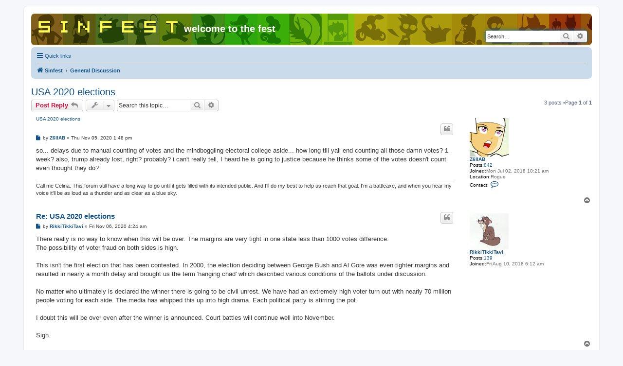

--- FILE ---
content_type: text/html; charset=UTF-8
request_url: https://sinfest.dreamhosters.com/phpBB3/viewtopic.php?f=3&t=486&p=1986&sid=10c1a1a43e12e4e3c007632365e7ab6a
body_size: 6604
content:
<!DOCTYPE html>
<html dir="ltr" lang="en-gb">
<head>

<meta name="viewport" content="width=740, initial-scale=0.5">

<!-- Below is a link to a CSS file that accounts for Cumulative Layout Shift, a new Core Web Vitals subset that Google uses to help rank your site in search -->
<!-- The file is intended to eliminate the layout shifts that are seen when ads load into the page. If you don't want to use this, simply remove this file -->
<!-- To find out more about CLS, visit https://web.dev/vitals/ -->
<link rel="stylesheet" href="https://a.pub.network/core/pubfig/cls.css">
<script data-cfasync="false" type="text/javascript">
  var freestar = freestar || {};
  freestar.queue = freestar.queue || [];
  freestar.config = freestar.config || {};
  // Tag IDs set here, must match Tags served in the Body for proper setup
  freestar.config.enabled_slots = [];
  freestar.initCallback = function () { (freestar.config.enabled_slots.length === 0) ? freestar.initCallbackCalled = false : freestar.newAdSlots(freestar.config.enabled_slots) }
</script>
<script src="https://a.pub.network/sinfest-net/pubfig.min.js" async></script>



<script data-ad-client="ca-pub-3006030201805302" async src="https://pagead2.googlesyndication.com/pagead/js/adsbygoogle.js"></script>

<script async src="https://pagead2.googlesyndication.com/pagead/js/adsbygoogle.js?client=ca-pub-3006030201805302"
     crossorigin="anonymous"></script>


<meta charset="utf-8" />
<meta http-equiv="X-UA-Compatible" content="IE=edge">
<meta name="viewport" content="width=device-width, initial-scale=1" />

<title>USA 2020 elections -welcome to the fest</title>

<link rel="alternate" type="application/atom+xml" title="Feed -welcome to the fest" href="/phpBB3/app.php/feed?sid=21ead2b37b3513084b400706b4fa655e"><link rel="alternate" type="application/atom+xml" title="Feed -New Topics" href="/phpBB3/app.php/feed/topics?sid=21ead2b37b3513084b400706b4fa655e"><link rel="alternate" type="application/atom+xml" title="Feed -Forum -General Discussion" href="/phpBB3/app.php/feed/forum/3?sid=21ead2b37b3513084b400706b4fa655e"><link rel="alternate" type="application/atom+xml" title="Feed -Topic -USA 2020 elections" href="/phpBB3/app.php/feed/topic/486?sid=21ead2b37b3513084b400706b4fa655e">
	<link rel="canonical" href="https://sinfest.dreamhosters.com/phpBB3/viewtopic.php?t=486">

<!--
	phpBB style name: prosilver
	Based on style:   prosilver (this is the default phpBB3 style)
	Original author:  Tom Beddard ( http://www.subBlue.com/ )
	Modified by:
-->

<link href="./assets/css/font-awesome.min.css?assets_version=6" rel="stylesheet">
<link href="./styles/prosilver/theme/stylesheet.css?assets_version=6" rel="stylesheet">
<link href="./styles/prosilver/theme/en/stylesheet.css?assets_version=6" rel="stylesheet">




<!--[if lte IE 9]>
	<link href="./styles/prosilver/theme/tweaks.css?assets_version=6" rel="stylesheet">
<![endif]-->





</head>


<body id="phpbb" class="nojs notouch section-viewtopicltr">


<div id="wrap" class="wrap">
	<a id="top" class="top-anchor" accesskey="t"></a>
	<div id="page-header">
		<div class="headerbar" role="banner">
			<div class="inner">

			<div id="site-description" class="site-description">
				<a id="logo" class="logo" href="./index.php?sid=21ead2b37b3513084b400706b4fa655e" title="Sinfest"><span class="site_logo"></span></a>
				<h1>welcome to the fest</h1>
				<p></p>
				<p class="skiplink"><a href="#start_here">Skip to content</a></p>
			</div>

			<div id="search-box" class="search-box search-header" role="search">
				<form action="./search.php?sid=21ead2b37b3513084b400706b4fa655e" method="get" id="search">
				<fieldset>
					<input name="keywords" id="keywords" type="search" maxlength="128" title="Search for keywords" class="inputbox search tiny" size="20" value="" placeholder="Search…" />
					<button class="button button-search" type="submit" title="Search">
						<i class="icon fa-search fa-fw" aria-hidden="true"></i><span class="sr-only">Search</span>
					</button>
					<a href="./search.php?sid=21ead2b37b3513084b400706b4fa655e" class="button button-search-end" title="Advanced search">
						<i class="icon fa-cog fa-fw" aria-hidden="true"></i><span class="sr-only">Advanced search</span>
					</a>
<input type="hidden" name="sid" value="21ead2b37b3513084b400706b4fa655e" />

				</fieldset>
				</form>
			</div>

			</div>
		</div>
<div class="navbar" role="navigation">
	<div class="inner">

	<ul id="nav-main" class="nav-main linklist" role="menubar">

		<li id="quick-links" class="quick-links dropdown-container responsive-menu" data-skip-responsive="true">
			<a href="#" class="dropdown-trigger">
				<i class="icon fa-bars fa-fw" aria-hidden="true"></i><span>Quick links</span>
			</a>
			<div class="dropdown">
				<div class="pointer"><div class="pointer-inner"></div></div>
				<ul class="dropdown-contents" role="menu">

						<li class="separator"></li>
							<li>
								<a href="./search.php?search_id=unanswered&amp;sid=21ead2b37b3513084b400706b4fa655e" role="menuitem">
									<i class="icon fa-file-o fa-fw icon-gray" aria-hidden="true"></i><span>Unanswered topics</span>
								</a>
							</li>
							<li>
								<a href="./search.php?search_id=active_topics&amp;sid=21ead2b37b3513084b400706b4fa655e" role="menuitem">
									<i class="icon fa-file-o fa-fw icon-blue" aria-hidden="true"></i><span>Active topics</span>
								</a>
							</li>
							<li class="separator"></li>
							<li>
								<a href="./search.php?sid=21ead2b37b3513084b400706b4fa655e" role="menuitem">
									<i class="icon fa-search fa-fw" aria-hidden="true"></i><span>Search</span>
								</a>
							</li>

					<li class="separator"></li>

				</ul>
			</div>
		</li>

		<lidata-skip-responsive="true">
			<a href="/phpBB3/app.php/help/faq?sid=21ead2b37b3513084b400706b4fa655e" rel="help" title="Frequently Asked Questions" role="menuitem">
				<i class="icon fa-question-circle fa-fw" aria-hidden="true"></i><span>FAQ</span>
			</a>
		</li>

		<li class="rightside"  data-skip-responsive="true">
			<a href="./ucp.php?mode=login&amp;sid=21ead2b37b3513084b400706b4fa655e" title="Login" accesskey="x" role="menuitem">
				<i class="icon fa-power-off fa-fw" aria-hidden="true"></i><span>Login</span>
			</a>
		</li>
			<li class="rightside" data-skip-responsive="true">
				<a href="./ucp.php?mode=register&amp;sid=21ead2b37b3513084b400706b4fa655e" role="menuitem">
					<i class="icon fa-pencil-square-o  fa-fw" aria-hidden="true"></i><span>Register</span>
				</a>
			</li>
	</ul>

	<ul id="nav-breadcrumbs" class="nav-breadcrumbs linklist navlinks" role="menubar">
		<li class="breadcrumbs" itemscope itemtype="http://schema.org/BreadcrumbList">
				<span class="crumb" itemtype="http://schema.org/ListItem" itemprop="itemListElement" itemscope><a href="./index.php?sid=21ead2b37b3513084b400706b4fa655e" itemtype="https://schema.org/Thing" itemprop="item" accesskey="h" data-navbar-reference="index"><i class="icon fa-home fa-fw"></i><span itemprop="name">Sinfest</span></a><meta itemprop="position" content="1" /></span>

				<span class="crumb" itemtype="http://schema.org/ListItem" itemprop="itemListElement" itemscopedata-forum-id="3"><a href="./viewforum.php?f=3&amp;sid=21ead2b37b3513084b400706b4fa655e" itemtype="https://schema.org/Thing" itemprop="item"><span itemprop="name">General Discussion</span></a><meta itemprop="position" content="2" /></span>
		</li>

			<li class="rightside responsive-search">
				<a href="./search.php?sid=21ead2b37b3513084b400706b4fa655e" title="View the advanced search options" role="menuitem">
					<i class="icon fa-search fa-fw" aria-hidden="true"></i><span class="sr-only">Search</span>
				</a>
			</li>
	</ul>

	</div>
</div>
	</div>


	<a id="start_here" class="anchor"></a>
	<div id="page-body" class="page-body" role="main">


<h2 class="topic-title"><a href="./viewtopic.php?f=3&amp;t=486&amp;sid=21ead2b37b3513084b400706b4fa655e">USA 2020 elections</a></h2>
<!-- NOTE: remove the style="display: none" when you want to have the forum description on the topic body -->
<div style="display: none !important;">Politics, current events, culture<br /></div>


<div class="action-bar bar-top">

		<a href="./posting.php?mode=reply&amp;f=3&amp;t=486&amp;sid=21ead2b37b3513084b400706b4fa655e" class="button" title="Post a reply">
				<span>Post Reply</span> <i class="icon fa-reply fa-fw" aria-hidden="true"></i>
		</a>

	<div class="dropdown-container dropdown-button-control topic-tools">
		<span title="Topic tools" class="button button-secondary dropdown-trigger dropdown-select">
			<i class="icon fa-wrench fa-fw" aria-hidden="true"></i>
			<span class="caret"><i class="icon fa-sort-down fa-fw" aria-hidden="true"></i></span>
		</span>
		<div class="dropdown">
			<div class="pointer"><div class="pointer-inner"></div></div>
			<ul class="dropdown-contents">
				<li>
					<a href="./viewtopic.php?f=3&amp;t=486&amp;sid=21ead2b37b3513084b400706b4fa655e&amp;view=print" title="Print view" accesskey="p">
						<i class="icon fa-print fa-fw" aria-hidden="true"></i><span>Print view</span>
					</a>
				</li>
			</ul>
		</div>
	</div>

		<div class="search-box" role="search">
			<form method="get" id="topic-search" action="./search.php?sid=21ead2b37b3513084b400706b4fa655e">
			<fieldset>
				<input class="inputbox search tiny"  type="search" name="keywords" id="search_keywords" size="20" placeholder="Search this topic…" />
				<button class="button button-search" type="submit" title="Search">
					<i class="icon fa-search fa-fw" aria-hidden="true"></i><span class="sr-only">Search</span>
				</button>
				<a href="./search.php?sid=21ead2b37b3513084b400706b4fa655e" class="button button-search-end" title="Advanced search">
					<i class="icon fa-cog fa-fw" aria-hidden="true"></i><span class="sr-only">Advanced search</span>
				</a>
<input type="hidden" name="t" value="486" />
<input type="hidden" name="sf" value="msgonly" />
<input type="hidden" name="sid" value="21ead2b37b3513084b400706b4fa655e" />

			</fieldset>
			</form>
		</div>

		<div class="pagination">
3 posts
				&bull;Page <strong>1</strong> of <strong>1</strong>
		</div>
</div>




	<div id="p1984" class="post has-profilebg2">
		<div class="inner">

		<dl class="postprofile" id="profile1984">
			<dt class="no-profile-rankhas-avatar">
				<div class="avatar-container">
<a href="./memberlist.php?mode=viewprofile&amp;u=13&amp;sid=21ead2b37b3513084b400706b4fa655e" class="avatar"><img class="avatar" src="./download/file.php?avatar=13_1602102688.png" width="80" height="79" alt="User avatar" /></a>				</div>
<a href="./memberlist.php?mode=viewprofile&amp;u=13&amp;sid=21ead2b37b3513084b400706b4fa655e" class="username">Z6IIAB</a>			</dt>


<dd class="profile-posts"><strong>Posts:</strong><a href="./search.php?author_id=13&amp;sr=posts&amp;sid=21ead2b37b3513084b400706b4fa655e">842</a></dd><dd class="profile-joined"><strong>Joined:</strong>Mon Jul 02, 2018 10:21 am</dd>

				<dd class="profile-custom-field profile-phpbb_location"><strong>Location:</strong>Rogue</dd>

			<dd class="profile-contact">
				<strong>Contact:</strong>
				<div class="dropdown-container dropdown-left">
					<a href="#" class="dropdown-trigger" title="Contact Z6IIAB">
						<i class="icon fa-commenting-o fa-fw icon-lg" aria-hidden="true"></i><span class="sr-only">Contact Z6IIAB</span>
					</a>
					<div class="dropdown">
						<div class="pointer"><div class="pointer-inner"></div></div>
						<div class="dropdown-contents contact-icons">
									<div>
									<a href="https://spinster.xyz/@Celina_Z6IIAB" title="Website" class="last-cell">
										<span class="contact-iconphpbb_website-icon">Website</span>
									</a>
									</div>
						</div>
					</div>
				</div>
			</dd>

		</dl>

		<div class="postbody">
			<div id="post_content1984">

			<h3class="first"><a href="#p1984">USA 2020 elections</a></h3>

				<ul class="post-buttons">
						<li>
							<a href="./posting.php?mode=quote&amp;f=3&amp;p=1984&amp;sid=21ead2b37b3513084b400706b4fa655e" title="Reply with quote" class="button button-icon-only">
								<i class="icon fa-quote-left fa-fw" aria-hidden="true"></i><span class="sr-only">Quote</span>
							</a>
						</li>
				</ul>

			<p class="author">
					<a class="unread" href="./viewtopic.php?p=1984&amp;sid=21ead2b37b3513084b400706b4fa655e#p1984" title="Post">
						<i class="icon fa-file fa-fwicon-lightgray icon-md" aria-hidden="true"></i><span class="sr-only">Post</span>
					</a>
				<span class="responsive-hide">by <strong><a href="./memberlist.php?mode=viewprofile&amp;u=13&amp;sid=21ead2b37b3513084b400706b4fa655e" class="username">Z6IIAB</a></strong> &raquo; </span>Thu Nov 05, 2020 1:48 pm
			</p>



			<div class="content">so... delays due to manual counting of votes and the mindboggling electoral college aside... how long till yall end counting all those damn votes? 1 week? also, trump already lost, right? probably? i can't really tell, I heard he is going to justice because he thinks some of the votes doesn't count even thought they do?</div>




<div id="sig1984" class="signature">Call me Celina. This forum still have a long way to go until it gets filled with its intended public. And I'll do my best to help us reach that goal. I'm a battleaxe, and when you hear my voice it'll be as loud as a thunder and as clear as a blue sky.</div>
			</div>

		</div>

		<div class="back2top">
			<a href="#top" class="top" title="Top">
				<i class="icon fa-chevron-circle-up fa-fw icon-gray" aria-hidden="true"></i>
				<span class="sr-only">Top</span>
			</a>
		</div>

		</div>
	</div>

	<hr class="divider" />
	<div id="p1985" class="post has-profilebg1">
		<div class="inner">

		<dl class="postprofile" id="profile1985">
			<dt class="no-profile-rankhas-avatar">
				<div class="avatar-container">
<a href="./memberlist.php?mode=viewprofile&amp;u=176&amp;sid=21ead2b37b3513084b400706b4fa655e" class="avatar"><img class="avatar" src="./download/file.php?avatar=176_1560981758.jpg" width="80" height="74" alt="User avatar" /></a>				</div>
<a href="./memberlist.php?mode=viewprofile&amp;u=176&amp;sid=21ead2b37b3513084b400706b4fa655e" class="username">RikkiTikkiTavi</a>			</dt>


<dd class="profile-posts"><strong>Posts:</strong><a href="./search.php?author_id=176&amp;sr=posts&amp;sid=21ead2b37b3513084b400706b4fa655e">139</a></dd><dd class="profile-joined"><strong>Joined:</strong>Fri Aug 10, 2018 6:12 am</dd>



		</dl>

		<div class="postbody">
			<div id="post_content1985">

			<h3><a href="#p1985">Re: USA 2020 elections</a></h3>

				<ul class="post-buttons">
						<li>
							<a href="./posting.php?mode=quote&amp;f=3&amp;p=1985&amp;sid=21ead2b37b3513084b400706b4fa655e" title="Reply with quote" class="button button-icon-only">
								<i class="icon fa-quote-left fa-fw" aria-hidden="true"></i><span class="sr-only">Quote</span>
							</a>
						</li>
				</ul>

			<p class="author">
					<a class="unread" href="./viewtopic.php?p=1985&amp;sid=21ead2b37b3513084b400706b4fa655e#p1985" title="Post">
						<i class="icon fa-file fa-fwicon-lightgray icon-md" aria-hidden="true"></i><span class="sr-only">Post</span>
					</a>
				<span class="responsive-hide">by <strong><a href="./memberlist.php?mode=viewprofile&amp;u=176&amp;sid=21ead2b37b3513084b400706b4fa655e" class="username">RikkiTikkiTavi</a></strong> &raquo; </span>Fri Nov 06, 2020 4:24 am
			</p>



			<div class="content">There really is no way to know when this will be over.  The margins are very tight in one state less than 1000 votes difference. <br>
The possibility of voter fraud on both sides is high.  <br>
<br>
This isn't the first election that has been contested.  In 2000, the election deciding between George Bush and Al Gore was even tighter margins and resulted in nearly a month delay and brought us the term 'hanging chad' which described various conditions of the ballots under discussion.<br>
<br>
No matter who ultimately is declared the winner there is going to be civil unrest.  We have had an extremely high voter turn out with nearly 70 million people voting for each side.  The media has whipped this up into high drama.  Each political party is stirring the pot.<br>
<br>
I doubt this will be over even after the winner is announced.  Court battles will continue well into November.<br>
<br>
Sigh.</div>





			</div>

		</div>

		<div class="back2top">
			<a href="#top" class="top" title="Top">
				<i class="icon fa-chevron-circle-up fa-fw icon-gray" aria-hidden="true"></i>
				<span class="sr-only">Top</span>
			</a>
		</div>

		</div>
	</div>

	<hr class="divider" />
	<div id="p1986" class="post has-profilebg2">
		<div class="inner">

		<dl class="postprofile" id="profile1986">
			<dt class="no-profile-rankhas-avatar">
				<div class="avatar-container">
<a href="./memberlist.php?mode=viewprofile&amp;u=13&amp;sid=21ead2b37b3513084b400706b4fa655e" class="avatar"><img class="avatar" src="./download/file.php?avatar=13_1602102688.png" width="80" height="79" alt="User avatar" /></a>				</div>
<a href="./memberlist.php?mode=viewprofile&amp;u=13&amp;sid=21ead2b37b3513084b400706b4fa655e" class="username">Z6IIAB</a>			</dt>


<dd class="profile-posts"><strong>Posts:</strong><a href="./search.php?author_id=13&amp;sr=posts&amp;sid=21ead2b37b3513084b400706b4fa655e">842</a></dd><dd class="profile-joined"><strong>Joined:</strong>Mon Jul 02, 2018 10:21 am</dd>

				<dd class="profile-custom-field profile-phpbb_location"><strong>Location:</strong>Rogue</dd>

			<dd class="profile-contact">
				<strong>Contact:</strong>
				<div class="dropdown-container dropdown-left">
					<a href="#" class="dropdown-trigger" title="Contact Z6IIAB">
						<i class="icon fa-commenting-o fa-fw icon-lg" aria-hidden="true"></i><span class="sr-only">Contact Z6IIAB</span>
					</a>
					<div class="dropdown">
						<div class="pointer"><div class="pointer-inner"></div></div>
						<div class="dropdown-contents contact-icons">
									<div>
									<a href="https://spinster.xyz/@Celina_Z6IIAB" title="Website" class="last-cell">
										<span class="contact-iconphpbb_website-icon">Website</span>
									</a>
									</div>
						</div>
					</div>
				</div>
			</dd>

		</dl>

		<div class="postbody">
			<div id="post_content1986">

			<h3><a href="#p1986">Re: USA 2020 elections</a></h3>

				<ul class="post-buttons">
						<li>
							<a href="./posting.php?mode=quote&amp;f=3&amp;p=1986&amp;sid=21ead2b37b3513084b400706b4fa655e" title="Reply with quote" class="button button-icon-only">
								<i class="icon fa-quote-left fa-fw" aria-hidden="true"></i><span class="sr-only">Quote</span>
							</a>
						</li>
				</ul>

			<p class="author">
					<a class="unread" href="./viewtopic.php?p=1986&amp;sid=21ead2b37b3513084b400706b4fa655e#p1986" title="Post">
						<i class="icon fa-file fa-fwicon-lightgray icon-md" aria-hidden="true"></i><span class="sr-only">Post</span>
					</a>
				<span class="responsive-hide">by <strong><a href="./memberlist.php?mode=viewprofile&amp;u=13&amp;sid=21ead2b37b3513084b400706b4fa655e" class="username">Z6IIAB</a></strong> &raquo; </span>Fri Nov 06, 2020 2:14 pm
			</p>



			<div class="content"><blockquote><div><cite><a href="./memberlist.php?mode=viewprofile&amp;u=176&amp;sid=21ead2b37b3513084b400706b4fa655e">RikkiTikkiTavi</a> wrote: <a href="./viewtopic.php?p=1985&amp;sid=21ead2b37b3513084b400706b4fa655e#p1985" data-post-id="1985" onclick="if(document.getElementById(hash.substr(1)))href=hash">↑</a><div class="responsive-hide">Fri Nov 06, 2020 4:24 am</div></cite>
There really is no way to know when this will be over.  The margins are very tight in one state less than 1000 votes difference. <br>
The possibility of voter fraud on both sides is high.</div></blockquote>

Yeah, I've been watching the live news, things are mostly "too close to call", but seem favorable towards Biden. Fraud on both sides? I mean, Trump's is a given, but why you think Biden would try to fraud the vote counting as well?  <br>

<blockquote><div><cite><a href="./memberlist.php?mode=viewprofile&amp;u=176&amp;sid=21ead2b37b3513084b400706b4fa655e">RikkiTikkiTavi</a> wrote: <a href="./viewtopic.php?p=1985&amp;sid=21ead2b37b3513084b400706b4fa655e#p1985" data-post-id="1985" onclick="if(document.getElementById(hash.substr(1)))href=hash">↑</a><div class="responsive-hide">Fri Nov 06, 2020 4:24 am</div></cite>
This isn't the first election that has been contested.  In 2000, the election deciding between George Bush and Al Gore was even tighter margins and resulted in nearly a month delay and brought us the term 'hanging chad' which described various conditions of the ballots under discussion.</div></blockquote>

When I was researching how the electoral college works - because where I live we elect our President directly by popular vote and using electronic ballots, so it's more straight forward - the video I was watching cited that election as one example where a President elected lost by the popular vote and was given an advantage tthrought the electoral college - like what happened in 2016. The video didn't mention that term thought, or I didn't pay attention, interesting!<br>

<blockquote><div><cite><a href="./memberlist.php?mode=viewprofile&amp;u=176&amp;sid=21ead2b37b3513084b400706b4fa655e">RikkiTikkiTavi</a> wrote: <a href="./viewtopic.php?p=1985&amp;sid=21ead2b37b3513084b400706b4fa655e#p1985" data-post-id="1985" onclick="if(document.getElementById(hash.substr(1)))href=hash">↑</a><div class="responsive-hide">Fri Nov 06, 2020 4:24 am</div></cite>
<br>
No matter who ultimately is declared the winner there is going to be civil unrest.  We have had an extremely high voter turn out with nearly 70 million people voting for each side.  The media has whipped this up into high drama.  Each political party is stirring the pot.<br>
<br>
I doubt this will be over even after the winner is announced.  Court battles will continue well into November.<br>
<br>
Sigh.
</div></blockquote>

Yeah, from what I've asked around, no one thinks anything close to a civil war will happen, but I'm sure Trump supporters of the more extremist sort might get more violent when Trump loses. Take care, guys. <br>
<br>
And the whole court battles I- I mean, that's such a loser move lol. I'm sure eventually things will get resolved, hopefully and probably for the better? Idk, Biden is not that great, but he sure sounds reasonable.</div>




<div id="sig1986" class="signature">Call me Celina. This forum still have a long way to go until it gets filled with its intended public. And I'll do my best to help us reach that goal. I'm a battleaxe, and when you hear my voice it'll be as loud as a thunder and as clear as a blue sky.</div>
			</div>

		</div>

		<div class="back2top">
			<a href="#top" class="top" title="Top">
				<i class="icon fa-chevron-circle-up fa-fw icon-gray" aria-hidden="true"></i>
				<span class="sr-only">Top</span>
			</a>
		</div>

		</div>
	</div>

	<hr class="divider" />


	<div class="action-bar bar-bottom">

		<a href="./posting.php?mode=reply&amp;f=3&amp;t=486&amp;sid=21ead2b37b3513084b400706b4fa655e" class="button" title="Post a reply">
				<span>Post Reply</span> <i class="icon fa-reply fa-fw" aria-hidden="true"></i>
		</a>

	<div class="dropdown-container dropdown-button-control topic-tools">
		<span title="Topic tools" class="button button-secondary dropdown-trigger dropdown-select">
			<i class="icon fa-wrench fa-fw" aria-hidden="true"></i>
			<span class="caret"><i class="icon fa-sort-down fa-fw" aria-hidden="true"></i></span>
		</span>
		<div class="dropdown">
			<div class="pointer"><div class="pointer-inner"></div></div>
			<ul class="dropdown-contents">
				<li>
					<a href="./viewtopic.php?f=3&amp;t=486&amp;sid=21ead2b37b3513084b400706b4fa655e&amp;view=print" title="Print view" accesskey="p">
						<i class="icon fa-print fa-fw" aria-hidden="true"></i><span>Print view</span>
					</a>
				</li>
			</ul>
		</div>
	</div>

		<form method="post" action="./viewtopic.php?f=3&amp;t=486&amp;sid=21ead2b37b3513084b400706b4fa655e">
<div class="dropdown-container dropdown-container-left dropdown-button-control sort-tools">
	<span title="Display and sorting options" class="button button-secondary dropdown-trigger dropdown-select">
		<i class="icon fa-sort-amount-asc fa-fw" aria-hidden="true"></i>
		<span class="caret"><i class="icon fa-sort-down fa-fw" aria-hidden="true"></i></span>
	</span>
	<div class="dropdown hidden">
		<div class="pointer"><div class="pointer-inner"></div></div>
		<div class="dropdown-contents">
			<fieldset class="display-options">
				<label>Display:<select name="st" id="st"><option value="0" selected="selected">All posts</option><option value="1">1 day</option><option value="7">7 days</option><option value="14">2 weeks</option><option value="30">1 month</option><option value="90">3 months</option><option value="180">6 months</option><option value="365">1 year</option></select></label>
				<label>Sort by:<select name="sk" id="sk"><option value="a">Author</option><option value="t" selected="selected">Post time</option><option value="s">Subject</option></select></label>
				<label>Direction:<select name="sd" id="sd"><option value="a" selected="selected">Ascending</option><option value="d">Descending</option></select></label>
				<hr class="dashed" />
				<input type="submit" class="button2" name="sort" value="Go" />
			</fieldset>
		</div>
	</div>
</div>
		</form>



		<div class="pagination">
3 posts
				&bull;Page <strong>1</strong> of <strong>1</strong>
		</div>
</div>


<div class="action-bar actions-jump">
	<p class="jumpbox-return">
		<a href="./viewforum.php?f=3&amp;sid=21ead2b37b3513084b400706b4fa655e" class="left-box arrow-left" accesskey="r">
			<i class="icon fa-angle-left fa-fw icon-black" aria-hidden="true"></i><span>Return to “General Discussion”</span>
		</a>
	</p>

	<div class="jumpbox dropdown-container dropdown-container-right dropdown-up dropdown-left dropdown-button-control" id="jumpbox">
			<span title="Jump to" class="button button-secondary dropdown-trigger dropdown-select">
				<span>Jump to</span>
				<span class="caret"><i class="icon fa-sort-down fa-fw" aria-hidden="true"></i></span>
			</span>
		<div class="dropdown">
			<div class="pointer"><div class="pointer-inner"></div></div>
			<ul class="dropdown-contents">
				<li><a href="./viewforum.php?f=1&amp;sid=21ead2b37b3513084b400706b4fa655e" class="jumpbox-forum-link"> <span>Forum Guidelines</span></a></li>
				<li><a href="./viewforum.php?f=2&amp;sid=21ead2b37b3513084b400706b4fa655e" class="jumpbox-forum-link"> <span>Sinfest Comic Discussion</span></a></li>
				<li><a href="./viewforum.php?f=3&amp;sid=21ead2b37b3513084b400706b4fa655e" class="jumpbox-forum-link"> <span>General Discussion</span></a></li>
				<li><a href="./viewforum.php?f=4&amp;sid=21ead2b37b3513084b400706b4fa655e" class="jumpbox-forum-link"> <span>Casual Chat</span></a></li>
			</ul>
		</div>
	</div>

</div>


	</div>


<div id="page-footer" class="page-footer" role="contentinfo">
<div class="navbar" role="navigation">
	<div class="inner">

	<ul id="nav-footer" class="nav-footer linklist" role="menubar">
		<li class="breadcrumbs">
<span class="crumb"><a href="./index.php?sid=21ead2b37b3513084b400706b4fa655e" data-navbar-reference="index"><i class="icon fa-home fa-fw" aria-hidden="true"></i><span>Sinfest</span></a></span>		</li>

		<li class="rightside">All times are <span title="UTC-7">UTC-07:00</span></li>
			<li class="rightside">
				<a href="./ucp.php?mode=delete_cookies&amp;sid=21ead2b37b3513084b400706b4fa655e" data-ajax="true" data-refresh="true" role="menuitem">
					<i class="icon fa-trash fa-fw" aria-hidden="true"></i><span>Delete cookies</span>
				</a>
			</li>
			<li class="rightside" data-last-responsive="true">
				<a href="./memberlist.php?mode=contactadmin&amp;sid=21ead2b37b3513084b400706b4fa655e" role="menuitem">
					<i class="icon fa-envelope fa-fw" aria-hidden="true"></i><span>Contact us</span>
				</a>
			</li>
	</ul>

	</div>
</div>

	<div class="copyright">
		<p class="footer-row">
			<span class="footer-copyright">Powered by <a href="https://www.phpbb.com/">phpBB</a>&reg; Forum Software &copy; phpBB Limited</span>
		</p>
		<p class="footer-row">
			<a class="footer-link" href="./ucp.php?mode=privacy&amp;sid=21ead2b37b3513084b400706b4fa655e" title="Privacy" role="menuitem">
				<span class="footer-link-text">Privacy</span>
			</a>
			|
			<a class="footer-link" href="./ucp.php?mode=terms&amp;sid=21ead2b37b3513084b400706b4fa655e" title="Terms" role="menuitem">
				<span class="footer-link-text">Terms</span>
			</a>
		</p>
	</div>

	<div id="darkenwrapper" class="darkenwrapper" data-ajax-error-title="AJAX error" data-ajax-error-text="Something went wrong when processing your request." data-ajax-error-text-abort="User aborted request." data-ajax-error-text-timeout="Your request timed out; please try again." data-ajax-error-text-parsererror="Something went wrong with the request and the server returned an invalid reply.">
		<div id="darken" class="darken">&nbsp;</div>
	</div>

	<div id="phpbb_alert" class="phpbb_alert" data-l-err="Error" data-l-timeout-processing-req="Request timed out.">
		<a href="#" class="alert_close">
			<i class="icon fa-times-circle fa-fw" aria-hidden="true"></i>
		</a>
		<h3 class="alert_title">&nbsp;</h3><p class="alert_text"></p>
	</div>
	<div id="phpbb_confirm" class="phpbb_alert">
		<a href="#" class="alert_close">
			<i class="icon fa-times-circle fa-fw" aria-hidden="true"></i>
		</a>
		<div class="alert_text"></div>
	</div>
</div>

</div>

<div>
	<a id="bottom" class="anchor" accesskey="z"></a>
</div>

<script src="./assets/javascript/jquery.min.js?assets_version=6"></script>
<script src="./assets/javascript/core.js?assets_version=6"></script>



<script src="./styles/prosilver/template/forum_fn.js?assets_version=2"></script>
<script src="./styles/prosilver/template/ajax.js?assets_version=2"></script>



</body>
</html>


--- FILE ---
content_type: text/html; charset=utf-8
request_url: https://www.google.com/recaptcha/api2/aframe
body_size: 267
content:
<!DOCTYPE HTML><html><head><meta http-equiv="content-type" content="text/html; charset=UTF-8"></head><body><script nonce="9CabIaSnB0ARnJhQQnbJ4w">/** Anti-fraud and anti-abuse applications only. See google.com/recaptcha */ try{var clients={'sodar':'https://pagead2.googlesyndication.com/pagead/sodar?'};window.addEventListener("message",function(a){try{if(a.source===window.parent){var b=JSON.parse(a.data);var c=clients[b['id']];if(c){var d=document.createElement('img');d.src=c+b['params']+'&rc='+(localStorage.getItem("rc::a")?sessionStorage.getItem("rc::b"):"");window.document.body.appendChild(d);sessionStorage.setItem("rc::e",parseInt(sessionStorage.getItem("rc::e")||0)+1);localStorage.setItem("rc::h",'1768207181565');}}}catch(b){}});window.parent.postMessage("_grecaptcha_ready", "*");}catch(b){}</script></body></html>